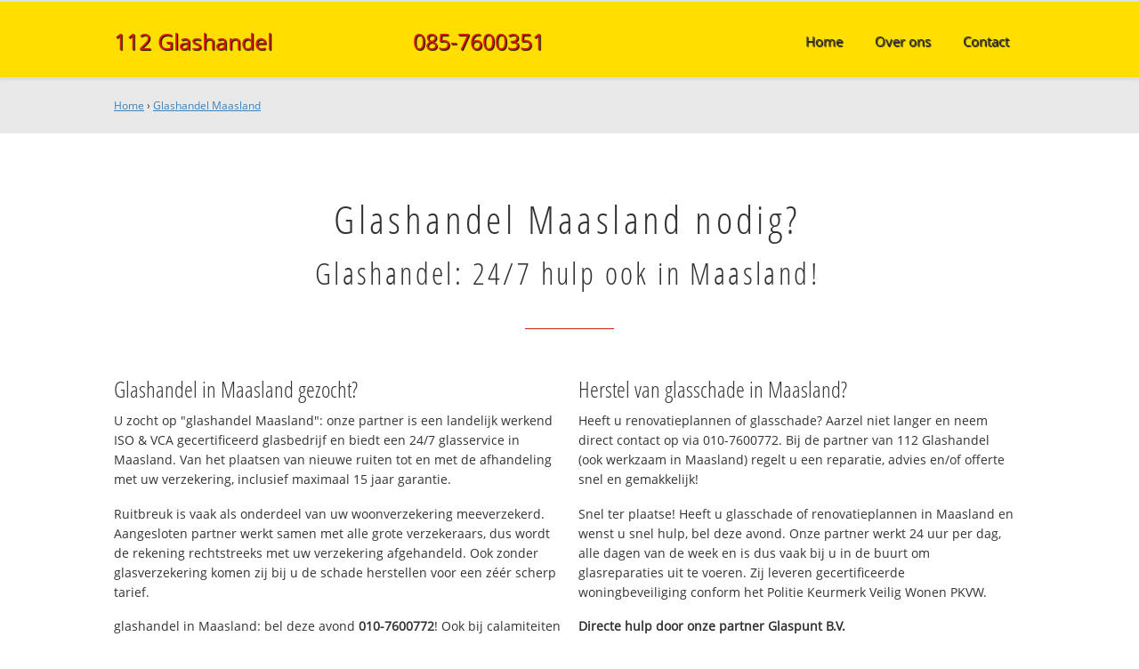

--- FILE ---
content_type: text/html; charset=utf-8
request_url: https://www.112glashandel.nl/glashandel-maasland/
body_size: 217802
content:
	<!doctype html><html lang="nl_NL"><head><link rel="canonical" href="https://www.112glashandel.nl/glashandel-maasland/" /><link rel="amphtml" href="https://www.112glashandel.nl/amp/glashandel-maasland/"><title>Glashandel Maasland ☎ 010-7600772 Glaszetters met 24/7 service</title><meta name="description" content="✅ Glashandel Maasland ☎ 010-7600772 ✔ ISO gecertificeerd ✔ PKVW erkend ✔ Professioneel" /><meta property="og:locale" content="nl_NL"/><meta property="og:type" content="article" /><meta property="og:title" content="Glashandel Maasland ☎ 010-7600772 Glaszetters met 24/7 service" /><meta property="og:description" content="✅ Glashandel Maasland ☎ 010-7600772 ✔ ISO gecertificeerd ✔ PKVW erkend ✔ Professioneel" /><meta property="og:url" content="https://www.112glashandel.nl" /><meta property="og:site_name" content="112 Glashandel" /><meta property="og:image" content="/apple-touch-icon-152x152.png" /><meta name="google-site-verification" content="8AwxDgL3UssZcf9FOox2ZtycciYWcwfyyWv2nDq7F5o" /><meta name=viewport content="width=device-width, initial-scale=1, minimum-scale=1, maximum-scale=0"/><link rel="stylesheet" type="text/css" href="https://www.112glashandel.nl/tmp/cache/stylesheet_combined_73c9d620ea2f60db91d542aedf7247d5.css" />
<link rel="start" title="Home Page, shortcut key=1" href="https://www.112glashandel.nl/" /><link rel="prev" title="Home Page, shortcut key=1" href="https://www.112glashandel.nl/" /><link rel="next" title="Over 112 Glashandel" href="https://www.112glashandel.nl/over-ons/" /><link rel="shortcut icon" href="/favicon.ico" type="image/x-icon" /><link rel="apple-touch-icon" href="/apple-touch-icon.png" /><link rel="apple-touch-icon" sizes="57x57" href="/apple-touch-icon-57x57.png" /><link rel="apple-touch-icon" sizes="72x72" href="/apple-touch-icon-72x72.png" /><link rel="apple-touch-icon" sizes="76x76" href="/apple-touch-icon-76x76.png" /><link rel="apple-touch-icon" sizes="114x114" href="/apple-touch-icon-114x114.png" /><link rel="apple-touch-icon" sizes="120x120" href="/apple-touch-icon-120x120.png" /><link rel="apple-touch-icon" sizes="144x144" href="/apple-touch-icon-144x144.png" /><link rel="apple-touch-icon" sizes="152x152" href="/apple-touch-icon-152x152.png" />
<script type="text/javascript">

  (function(i,s,o,g,r,a,m){i['GoogleAnalyticsObject']=r;i[r]=i[r]||function(){
  (i[r].q=i[r].q||[]).push(arguments)},i[r].l=1*new Date();a=s.createElement(o),
  m=s.getElementsByTagName(o)[0];a.async=1;a.src=g;m.parentNode.insertBefore(a,m)
  })(window,document,'script','//www.google-analytics.com/analytics.js','ga');

  ga('create', "UA-79911879-1", 'auto');
  ga('send', 'pageview');
  
</script>
</head>
<body><div id="site_container"><div id="mobile_menu_mask"></div><div id="mobile_menu" class="visible_mobile"><div id="mobile_menu_inner"><div id="mobile_menu_close" class="not_selectable"><div id="mobile_menu_close_inner">&laquo; Sluit menu</div></div><nav class="nav_mobile_menu">

<ul class="mobile_menu"><li class="menudepth0 first_child"><a class="" href="https://www.112glashandel.nl/"><span>Home</span></a></li><li class="menudepth0"><a class="" href="https://www.112glashandel.nl/over-ons/"><span>Over ons</span></a></li><li class="menudepth0 last_child"><a class="" href="https://www.112glashandel.nl/contact/"><span>Contact</span></a></li></ul>
</nav><div class="call_button_container"><div class="call_button"><a href="tel:
085-7600351" title="
085-7600351">
085-7600351</a></div></div></div></div><div id="header_background"><div class="pagewrapper"><div id="header_container"><div id="header_block"><div id="mobile_menu_link_container" class="visible_mobile not_selectable"><div id="mobile_menu_link"><span id="mobileMenuLink" class="fa fa-navicon"></span></div></div><div id="header_container_left"><div id="header_block_left"><div id="logo_container"><div id="logo"><a href="https://www.112glashandel.nl" title="https://www.112glashandel.nl">112 Glashandel</a></div></div></div></div><div id="header_container_middle" class="not_visible_mobile"><div id="header_block_middle">
085-7600351</div></div><div id="header_container_right" class="not_visible_mobile"><div id="header_block_right"><div id="header_menu_container"><div id="header_menu">
								





<ul><li class="menudepth0 first_child"><a class="" href="https://www.112glashandel.nl/"><span>Home</span></a></li><li class="menudepth0"><a class="" href="https://www.112glashandel.nl/over-ons/"><span>Over ons</span></a></li><li class="menudepth0 last_child"><a class="" href="https://www.112glashandel.nl/contact/"><span>Contact</span></a></li></ul>

								</div></div></div></div><div class="afterfloat"></div></div></div></div></div><div id="main_content_background" class="no_gallery"><div id="breadcrumbs_background" class="not_visible_mobile"><div class="pagewrapper"><div xmlns:v="http://rdf.data-vocabulary.org/#"><span typeof="v:Breadcrumb"><a href="https://www.112glashandel.nl" rel="v:url" property="v:title">Home</a>&nbsp;›&nbsp;<span rel="v:child" typeof="v:Breadcrumb"><a href="https://www.112glashandel.nl/glashandel-maasland" rel="v:url" property="v:title">Glashandel Maasland</a></span></span></div></div></div><div class="call_button_container visible_mobile"><div class="call_button"><a href="tel:010-7600772" title="010-7600772">010-7600772</a></div></div><div id="main_block_1_background"><div class="pagewrapper"><div id="main_block_1_container"><div id="main_block_1"><div id="main_block_1_title_container"><div id="main_block_1_title"><h1>Glashandel Maasland nodig?</h1><h2>Glashandel: 24/7 hulp ook  in Maasland!</h2></div><div id="main_block_1_title_border"></div></div><div id="main_block_1_item_container"><div id="main_block_container_1_1" class='main_block_1_combo_2'><div class="main_block_1_item"><div class="main_block_1_content_container"><div class="main_block_1_content"><h3>Glashandel in Maasland gezocht?</h3>

<p>U zocht op "glashandel Maasland": onze partner is een landelijk werkend ISO & VCA gecertificeerd glasbedrijf en biedt een 24/7 glasservice in Maasland. Van het plaatsen van nieuwe ruiten tot en met de afhandeling met uw verzekering, inclusief maximaal 15 jaar garantie.</p>

<p>Ruitbreuk is vaak als onderdeel van uw woonverzekering meeverzekerd. Aangesloten partner werkt samen met alle grote verzekeraars, dus wordt de rekening rechtstreeks met uw verzekering afgehandeld. Ook zonder glasverzekering komen zij bij u de schade herstellen voor een zéér scherp tarief.</p>

<p>glashandel in Maasland: bel deze avond <strong>010-7600772</strong>! Ook bij calamiteiten staat onze partner dag en nacht voor u klaar.</p>

<h4>Jarenlange ervaring</h4>
<p>Partner van 112 Glashandel is een ISO gecertificeerd glaszettersbedrijf, tevens werkzaam in Maasland en levert naast enkelglas, dubbelglas en isolatieglas ook veiligheidsglas en andere glassoorten. Zij plaatsen glas volgens de NEN norm, ISO gecertificeerd. Dat geeft u 100% zekerheid dat het product goed geplaatst is en bent u verzekerd van maximaal 15 jaar fabrieksgarantie. Problemen zoals breuk, scheuren en lekkages worden hierdoor voorkomen.</p>

<p>De glaszetters van onze partner hebben altijd ruim voldoende voorraad in de servicewagen en kunnen uw glasreparatie vaak meteen uitvoeren. Voor grotere ruiten of dubbele beglazing wordt eerst een noodvoorziening geplaatst en direct een afspraak gemaakt voor de definitieve reparatie.</p>

<h4>Niet alleen veiligheidsglas</h4>
<p><strong>Maar ook inbraakpreventie en glasherstel in Maasland:</strong> zij plaatsen veiligheidsglas, kogelwerendglas en brandwerendglas en de overige inbraakpreventiemiddelen (oa. hang- en sluitwerk) volgens de richtlijnen van fabrikant en politiekeurmerk. Onze partner werkt samen met bekende leveranciers zoals: Abus, Allplast, Axa, Curaglass, Dom, Duopane, Keso, Bks, Iseo, Pilkington, Thermopane, Yale, Wilka, Nemef enz.</p>

<p>Uiteraard zorgen zij ervoor dat gewenste maatregelen perfect worden uitgevoerd, met garantie, en conform de eisen van Politie en Verzekeringsmaatschappijen. Al sinds 1969 zijn is men u graag van dienst, ook in Maasland met glas, inbraakpreventie en herstel!</p>

<h4>Advies of offerte nodig?</h4>
<p>Offerte en/of advies nodig over de verschillende soorten glas die er zijn, qua isolatiewaarde en beveiligingsgraad en waar u het beste voor kunt kiezen om het hoogste rendement uit uw dubbel glas te halen? Als partner kunnen zij U ook van een solide beveiligingsadvies voorzien.</p>

<p>Zij zorgen ervoor dat al deze maatregelen perfect worden uitgevoerd, geheel volgens de aanbevelingen en eisen van de Nederlandse Verzekeringsmaatschappijen. Zoekt u een Glashandel in Maasland? Bel direct: <strong>010-7600772</strong>? Dag en nacht inzetbaar in Rotterdam, Schiedam, Vlaardingen en natuurlijk komt onze partner ook in Maasland.</p></div></div></div></div><div class="call_button_container visible_mobile"><div class="call_button"><a href="tel:010-7600772" title="010-7600772">010-7600772</a></div></div><div id="main_block_container_1_2" class='main_block_1_combo_2'><div class="main_block_1_item"><div class="main_block_1_content_container"><div class="main_block_1_content"><h3>Herstel van glasschade in Maasland?</h3>
<p>Heeft u renovatieplannen of glasschade? Aarzel niet langer en neem direct contact op via 010-7600772. Bij de partner van 112 Glashandel  (ook werkzaam in Maasland) regelt u een reparatie, advies en/of offerte snel en gemakkelijk!</p>
<p>Snel ter plaatse! Heeft u glasschade of renovatieplannen in Maasland en wenst u snel hulp, bel deze avond. Onze partner werkt 24 uur per dag, alle dagen van de week en is dus vaak bij u in de buurt om glasreparaties uit te voeren. Zij leveren gecertificeerde woningbeveiliging conform het Politie Keurmerk Veilig Wonen PKVW.</p>

<p><strong>Directe hulp door onze partner Glaspunt B.V.</strong><br />Na uw oproep komen zij direct in actie en zijn ze snel ter plaatse in Maasland. Wilt u nu glasschade melden of glas bestellen? Bel 010-7600772. Dit nummer is dag en nacht bereikbaar.</p>

<h3>Ook in Maasland helpt deze glashandel u met de renovatie of vervanging van:</h3>
<ul>
<li>Dubbelglas</li>
<li>Isolatieglas</li>
<li>Vensterglas</li>
<li>Zonwerend glas</li>
<li>Acryl Plexiglas</li>
<li>Beveiligingsglas</li>
</ul>
<h3>Goed advies en snel op locatie in Maasland</h3>
<p>De glaszetter weet exact welke glassoorten er bij uw woning of bedrijfspand passen. Uiteraard krijgt u een gedegen advies bij het maken van de juiste keuze. Ook voor zeer concurrerend geprijsd dubbelglas in Maasland is deze glashandel uw juiste adres!</p>

<p>Bel deze avond nog met <strong>010-7600772</strong> en krijgt direct hulp. Men helpt u in de gehele 010 regio en omgeving, dus ook in: Rotterdam, Schiedam, Vlaardingen, zo ook in 3155 DD Maasland.</p>

<h3>Aangesloten Partner:</h3>
<p>Hoofdkantoor met meerdere distributielocaties in Nederland:<br /><br />
Glaspunt B.V.<br />
Delta 91<br />
6825 MN Arnhem<br /><br />
KvK: 09161356<br />
BTW: NL8255.87.633.B05</p></div></div></div></div><div class="afterfloat"></div></div></div></div></div><div class="call_button_container visible_mobile"><div class="call_button"><a href="tel:010-7600772" title="010-7600772">010-7600772</a></div></div></div><div id="window_background" data-stellar-background-ratio="0.3" style='background-image: url([data-uri])'><div id="window_layer"></div><div class="pagewrapper"><div id="window_container"><div id="window_container_inner"><div id="window_title">Glasschade melden of glas bestellen in Maasland?</div><div id="window_content"><p>Glashandel Maasland nodig? Informeer deze avond:</p>
<div class="call_button_container">
	<div class="call_button_block">
	
		<div class="not_visible_mobile">
			<div class="call_button_number">010-7600772</div>
		</div>
		
		<div class="visible_mobile">
			<div class="call_button_number_link"><a href="tel:
085-7600351" title="
085-7600351">
085-7600351</a></div>
		</div>
		
	</div>
</div></div></div></div></div></div></div><footer><div id="footer_block_1_background"><div class="pagewrapper"><div id="footer_block_1_container"><div id="footer_block_1"><div id="footer_block_1_form_container"><div id="footer_block_1_form">

<script type="text/javascript">
function fbht(htid)
	{
		var fbhtc=document.getElementById(htid);
		if (fbhtc)
			{
			if (fbhtc.style.display == 'none')
				{
				fbhtc.style.display = 'inline';
				}
			else
				{
				fbhtc.style.display = 'none';
				}
			}
}
</script>


	
	
		
	
	<div id="cntnt01modulediv_1" method="post" action="https://www.112glashandel.nl/hulp/" class="form_elm cms_div" onclick="change_to_form(this)"" enctype="multipart/div-data">
<div class="hidden">
<input type="hidden" name="mact" value="FormBuilder,cntnt01,default,0" />
<input type="hidden" name="cntnt01returnid" value="20" />
<input type="hidden" name="cntnt01fbrp_callcount" value="1" />
</div>

	
	
	<div><input type="hidden" id="cntnt01form_id" name="cntnt01form_id" value="7" />
<input type="hidden" id="cntnt01fbrp_continue" name="cntnt01fbrp_continue" value="2" />
<input type="hidden" id="cntnt01fbrp_done" name="cntnt01fbrp_done" value="1" />
</div>
	<div class="footer_formulier">
							<div id="footer_form_header">								<div><span class="footer_form_header_title">Contacteer ons via 010-7600772 of laat een bericht achter en wij nemen contact met u op!</span><br />Wij reageren op werkdagen <u>binnen 24 uur</u>. Gratis advies nodig? Bel ons vandaag nog!</div>								</div>								<div id="footer_form_body" class="row p-0 mx-0">								<div id="footer_form_body_1" class="form-row mx-0 col-12 col-sm-12 col-md-12 col-lg-6 col-xl-6">								<div class="required form-group col-sm-12 col-md-12 col-lg-6 col-xl-6"><input type="text" name="cntnt01fbrp__84" value="" size="25" maxlength="128" class="form-control" placeholder="Voornaam *" required id="fbrp__84" />
</div>								<div class="required form-group col-sm-12 col-md-12 col-lg-6 col-xl-6"><input type="text" name="cntnt01fbrp__85" value="" size="25" maxlength="80" class="form-control" placeholder="Achternaam*" required id="fbrp__85" />
</div>								<div class="required form-group col-sm-12 col-md-12 col-lg-6 col-xl-6"><input type="email" name="cntnt01fbrp__86[]" value="" size="25" maxlength="128" class="form-control" placeholder="E-mailadres *" required id="fbrp__86" />
</div>								<div class="required form-group col-sm-12 col-md-12 col-lg-6 col-xl-6"><input type="text" name="cntnt01fbrp__87" value="" size="25" maxlength="80" class="form-control" placeholder="Telefoonnummer *" required id="fbrp__87" />
</div>								<div class="required form-group col-sm-12 col-md-12 col-lg-12 col-xl-12"><input type="text" name="cntnt01fbrp__88" value="" size="25" maxlength="80" class="form-control" placeholder="Adres + nummer *" required id="fbrp__88" />
</div>								<div class="required form-group col-sm-4 col-md-4 col-lg-4 col-xl-4"><input type="text" name="cntnt01fbrp__89" value="" size="25" maxlength="80" class="form-control" placeholder="Postcode *" required id="fbrp__89" />
</div>								<div class="required form-group col-sm-8 col-md-8 col-lg-8 col-xl-8"><input type="text" name="cntnt01fbrp__90" value="" size="25" maxlength="80" class="form-control" placeholder="Woonplaats *" required id="fbrp__90" />
</div>								</div>								<div id="footer_form_body_2" class="form-row mx-0 col-12 col-sm-12 col-md-12 col-lg-6 col-xl-6">								<div class="required form-group col-sm-12 col-md-12 col-lg-12 col-xl-12"><textarea name="cntnt01fbrp__93" id="fbrp__93" class="form-control h-100 cms_textarea cntnt01fbrp__93" cols="80" rows="5" placeholder="Beschrijf hier welk probleem of vraag u heeft. Dan kunnen wij u direct goed van dienst zijn.*" required></textarea></div>								</div>								</div>								<div id="footer_form_footer">								<div class=" footer_form_footer_text text-right form-group"><span class="fa fa-lock" style="color:green"></span> Uw gegevens worden versleuteld verzonden.</div>								</div>								<div><div id="submit_container" class="submit py-3 float-right" style="margin: 0px 0px 0px auto;">
<div class="submit_positioner">
<div class="submit btn cms_submit fbsubmit btn-primary" onclick="validate(this)">
<div class="submit_button">Versturen »</div>
</div>
</div>
</div>
<div class="clearfix"> </div></div>											<div><div id="recapthca1" class="recapthca" style="display: inline;" data-sitekey="6LcFn40UAAAAAEVNIdduBmuWWTp8_26sg-hvRVaq"> </div></div>			
			
	</div>
	</form>

</div></div><div id="footer_block_1_1_container" class="not_visible_mobile"><div id="footer_block_1_1"><div id="footer_block_1_1_container_right"class="full"><div id="footer_block_1_1_right"><h3>112 Glashandel.nl</h3>

<p><br /><small><strong>Een product van:</small></strong><br />
Intercessor B.V. ism. HQ Leads B.V.<br />
Hollandse Kade 7<br />
1391 JD Abcoude</p>

<p><small><strong>Aangesloten Partner:</small></strong><br />
Glaspunt B.V.<br />
Delta 91<br />
6825 MN Arnhem<br /><br />
KvK: 09161356<br />
BTW: NL8255.87.633.B05</p>

<p>Tel: 026-7600074<br />Mail: <a title="verkoop@112glashandel.nl" href="mailto:verkoop@112glashandel.nl">verkoop@112glashandel.nl</a></p>

<p><strong>Openingstijden</strong><br />Wij zijn dag en nacht bereikbaar!<br /><em>Ook in het weekend en op feestdagen</em></p></div></div><div class="afterfloat"></div></div></div><div id="footer_block_1_3_container"><div id="footer_block_1_3"><div id="footer_block_1_3_container_left"><div id="footer_block_1_3_left">© 2026 &bull; 112Glashandel.nl - <a href="https://www.112glashandel.nl/disclaimer/">Disclaimer</a><br /><strong>Bel deze avond</strong>: <strong>
085-7600351</strong></div></div><div id="footer_block_1_3_container_right"><div id="footer_block_1_3_right"><div class="social_media_container">
	<div class="social_media">
		<ul>
			<li><a target="_blank" class="fa fa-facebook-square" href="#" title="112 Glashandel op Facebook"></a></li>
			<li><a target="_blank" class="fa fa-twitter-square" href="#" title="112 Glashandel op Twitter"></a></li>
			<li><a target="_blank" class="fa fa-google-plus-square" href="#" title="112 Glashandel op Google+"></a></li>
		</ul>
	</div>
</div></div></div><div class="afterfloat"></div></div></div></div></div></div></div><script id="jquery" type="text/javascript" src="https://www.112glashandel.nl/uploads/jquery/jquery-1.11.2.min.js"></script><script type="text/javascript" src="https://www.112glashandel.nl/uploads/jquery/custom.js" async defer></script><script type="text/javascript" src="https://www.112glashandel.nl/uploads/jquery/jquery.form.min.js" async defer></script><script id="jquery" type="text/javascript" src="https://www.112glashandel.nl/uploads/jquery/jquery.stellar.min.js"></script>
<script type="text/javascript"> 
	
	$(document).ready(function() {
			/*
			var loadDeferred = function() {
				$.ajax({
					url: "https://www.google.com/recaptcha/api.js?onload=onloadCallback&render=explicit",
					dataType: "script"
					//complete: afterload
				});			
				$(document).unbind("click keydown keyup mousemove touchmove scroll");	
			  };
			$(document).bind("click keydown keyup mousemove touchmove scroll", loadDeferred);	
*/			
	});
		
	function submit_state(state) {
		var form = $('form.active');
		var submit_container =  $('form.active .submit_positioner');
		var submit_button =  $('form.active .submit');
		
		if (state == 'enable')
		{
			$('form.active .submit_positioner #submit_loader').remove();
			submit_button.addClass('btn-primary');
			submit_button.removeClass('btn-secondary');
			submit_button.prop('disabled', false);
			submit_button.show();
			form.removeClass('active');
		}
		else if  (state == 'disable') 
		{
			submit_button.prop('disabled', true);
			submit_button.addClass('btn-secondary');
			submit_button.removeClass('btn-primary');
		}
		else if  (state == 'loading') 
		{
			submit_button.prop('disabled', true);
			submit_button.addClass('btn-secondary');
			submit_button.removeClass('btn-primary');
			submit_button.hide();	
			submit_container.append('<div id="submit_loader" class="lds-ring"><div></div><div></div><div></div><div></div></div>');
		}	

		else 
		{
			submit_button.prop('disabled', true);
			submit_button.addClass('btn-secondary');
			submit_button.removeClass('btn-primary');
		}
	}
	function aftersubmit(responseText, statusText, xhr, $form) {
	
		if ($( "#" + $form.context.attributes.getNamedItem("id").value + " .recapthca").length) {
			var temp_widget_container = $("#" + $form.context.attributes.getNamedItem("id").value + " .recapthca")
			var temp_widgetId = temp_widget_container.attr("id");
			var temp_widget_sitekey = temp_widget_container.attr("data-sitekey");

			widgetObj[temp_widgetId] = grecaptcha.render( temp_widgetId, {
				'sitekey' : temp_widget_sitekey,
				'size' : 'invisible',
				'callback' : onSubmit
			});			
		}	

		var active_scroll_to_el = $('.active_scroll_to');
		
		$('html, body').animate({
			scrollTop: (active_scroll_to_el.offset().top - 100)
		}, 500);
		
		active_scroll_to_el.removeClass('active_scroll_to');
		
		return true;
	};		
	function onSubmit(token) {
		var contact_form = $('form.active');
		contact_form.parent().addClass('active_scroll_to');
			
		function formValidate(formData, jqForm, options) {
			contact_form.fadeOut("slow", function(){$(".throbber").fadeIn("slow")});
			return true;
		};	
		
		var options = {
			target: '#' + contact_form.parent().attr('id'),
			beforeSubmit: formValidate,
			success: aftersubmit,
			type: 'post'
		};

		//contact_form.attr('action','{www.112glashandel.nl/glashandel-maasland/}}?showtemplate=false');
		contact_form.attr('action','{$cgsimple->self_url()}}?showtemplate=false');
		contact_form.ajaxForm(options);
		contact_form.submit();
		$('#recaptcha_loaded').remove();
	};
	function onError() {
		//nothing yet
	}
	function onExpired() {
		//nothing yet
	}
	
	var widgetObj = {};
	function onloadCallback() {
		$('body:not(.bound)').addClass('bound').on('DOMNodeInserted', 'div', function () {
			$( "body > div:not(.bound)" ).not( $( "#site_container, #recaptcha_loaded" )).addClass('bound').click(function() {
				submit_state('enable');
			});
		});
		
		if (!$( "#recaptcha_loaded" ).length) {
			$('body').append('<div id="recaptcha_loaded" ><div>');
			//if ($( "body > div" ).not( $( "#site_container, #recaptcha_loaded" )).length) {
			//	$( "body > div" ).not( $( "#site_container, #recaptcha_loaded" )).remove();
			//}			
		}		
		
		$('.recapthca').each(function() {
			
			var temp_widgetId = $(this).attr("id");
			
			widgetObj[temp_widgetId] = grecaptcha.render( $(this).attr("id"), {
			'sitekey' : $(this).attr("data-sitekey"),
			'size' : 'invisible',
			'callback' : onSubmit
			});	
		});
	}
	function change_to_form(this_element) {
		non_form = this_element;
		var form_id = '#' + this_element.id;
		if ($(form_id).prop("tagName") == 'FORM') {
		
		}
		else {
			var focussed_elem_is_input_flg = false;
			var focussed_elem_id = null;
			var focussed_elem = $(form_id).find(':focus');
			if (focussed_elem.is(':input')) {
				focussed_elem_is_input_flg = true;
				focussed_elem_id = '#' + focussed_elem[0].id;
			}
			//$('.submit_button').replaceWith(function() { return "<input>" + this.innerHTML + "</input>"; });
			$(form_id).replaceWith(function() { return non_form.outerHTML.replace("div","form"); });
			
				var loadDeferred = function() {
				$.ajax({
					url: "https://www.google.com/recaptcha/api.js?onload=onloadCallback&render=explicit",
					dataType: "script"
					//complete: afterload
				});			
				$(document).unbind("click keydown keyup mousemove touchmove scroll");	
			  };		
			
			
			$(document).bind("click keydown keyup mousemove touchmove scroll", loadDeferred);
			
			if (focussed_elem_is_input_flg) {
				$(focussed_elem_id).focus();
			}
		}
		//$(form_id).prop("onclick", null).off("click");
	}
	//function validate(event) {
	function validate(this_element) {
		event.preventDefault();	
		
	//	var non_form = this_element.closest(".form_elm");
		//non_form.outerHTML.replace("div","form");

		//console.log(non_form.outerHTML);
		//change_to_form = non_form.parent().html
		
		//non_form = replace("Hi", "")
		
		//non_form.replaceWith( non_form.outerHTML.replace("div","form"));
		
		//$(".widget_output div").replaceWith(function() { return "<span>" + this.innerHTML + "</span>"; });
		//$(".form_elm").replaceWith(function() { return "<form>" + this.innerHTML + "</form>"; });
		//$(".form_elm").replaceWith(function() { return non_form.outerHTML.replace("div","form"); });
		
		//non_form.replaceWith($('form').html($(this).html()));
		
		var empty_flds = 0;
		
		//var form_id = '#' + event.target.form.id;
		var form_id = '#' + this_element.closest("form").id;
		//var form_id = '#' + this_element.closest(".form_elm").id;
		var form = $(form_id);
		//console.log(form);
		form.addClass('active');
		
		submit_state('loading');
		
		$(form_id + " .required:visible," + form_id + " div[required]:visible," + form_id + " select[required]:visible").each(function() {
		
			if ($(this).find("input").is(":radio")) {
				$(this).removeAttr( 'style' );
				if (!$(this).find("input[type=radio]").is(':checked')) {
					$(this).css({"border": "solid 1px red", "box-shadow": "0px 0px 3px red"});
					empty_flds++;	
				}
			}
			else if ($(this).is("select")) {
				$(this).removeAttr( 'style' );
				if(!$(this).val() || $(this).val() == '') {
					$(this).css({"border": "solid 1px red", "box-shadow": "0px 0px 3px red"});
					empty_flds++;
				}
			}
			if ($(this).find("textarea").is("textarea")) {
				$(this).find("textarea").removeAttr( 'style' );
				if(!$.trim($(this).find("textarea").val())) {
					$(this).find("textarea").css({"border": "solid 1px red", "box-shadow": "0px 0px 3px red"});
					empty_flds++;
				}
			}
			else if ($(this).find("input").is(":text")) {
				$(this).find("input").removeAttr( 'style' );
					if(!$.trim($(this).find("input").val())) {
						$(this).find("input").css({"border": "solid 1px red", "box-shadow": "0px 0px 3px red"});
						empty_flds++;
					}
			}
			else if ($(this).find("input[type='email']").is("input")) {
				$(this).find("input").removeAttr( 'style' );
				if(!$.trim($(this).find("input").val())) {
					$(this).find("input").css({"border": "solid 1px red", "box-shadow": "0px 0px 3px red"});
					empty_flds++;
				}
			}
		});	

		if (empty_flds) {
			submit_state('enable');
		}
		else {
			/*
			if (!$( "#recaptcha_loaded" ).length) {

			}
			*/		
			grecaptcha.execute(widgetObj[form.find(".recapthca").attr("id")]);
		}
	};
</script>
</footer></div></body></html>